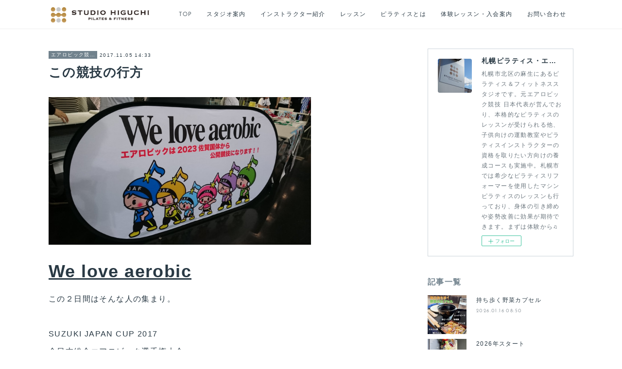

--- FILE ---
content_type: text/html; charset=utf-8
request_url: https://www.studiohiguchi.com/posts/3196791
body_size: 14759
content:
<!doctype html>

            <html lang="ja" data-reactroot=""><head><meta charSet="UTF-8"/><meta http-equiv="X-UA-Compatible" content="IE=edge"/><meta name="viewport" content="width=device-width,user-scalable=no,initial-scale=1.0,minimum-scale=1.0,maximum-scale=1.0"/><title data-react-helmet="true">この競技の行方 | 札幌ピラティス・エアロビック・ヨガ・チアダンス｜スタジオヒグチ</title><link data-react-helmet="true" rel="canonical" href="https://www.studiohiguchi.com/posts/3196791/"/><meta name="description" content="We love aerobicこの２日間はそんな人の集まり。SUZUKI JAPAN CUP 2017全日本総合エアロビック選手権大会北海道地区代表として自分も1996年に初めてこの大会に出場し、それ"/><meta property="fb:app_id" content="522776621188656"/><meta property="og:url" content="https://www.studiohiguchi.com/posts/3196791"/><meta property="og:type" content="article"/><meta property="og:title" content="この競技の行方"/><meta property="og:description" content="We love aerobicこの２日間はそんな人の集まり。SUZUKI JAPAN CUP 2017全日本総合エアロビック選手権大会北海道地区代表として自分も1996年に初めてこの大会に出場し、それ"/><meta property="og:image" content="https://cdn.amebaowndme.com/madrid-prd/madrid-web/images/sites/363636/b0fdef31f490ca8c09c3856563daed3a_db21b9e325e5d53c327a4f40bf55078d.jpg"/><meta property="og:site_name" content="札幌ピラティス・エアロビック・ヨガ・チアダンス｜スタジオヒグチ"/><meta property="og:locale" content="ja_JP"/><meta name="twitter:card" content="summary_large_image"/><meta name="twitter:site" content="@amebaownd"/><meta name="twitter:title" content="この競技の行方 | 札幌ピラティス・エアロビック・ヨガ・チアダンス｜スタジオヒグチ"/><meta name="twitter:description" content="We love aerobicこの２日間はそんな人の集まり。SUZUKI JAPAN CUP 2017全日本総合エアロビック選手権大会北海道地区代表として自分も1996年に初めてこの大会に出場し、それ"/><meta name="twitter:image" content="https://cdn.amebaowndme.com/madrid-prd/madrid-web/images/sites/363636/b0fdef31f490ca8c09c3856563daed3a_db21b9e325e5d53c327a4f40bf55078d.jpg"/><meta name="twitter:app:id:iphone" content="911640835"/><meta name="twitter:app:url:iphone" content="amebaownd://public/sites/363636/posts/3196791"/><meta name="twitter:app:id:googleplay" content="jp.co.cyberagent.madrid"/><meta name="twitter:app:url:googleplay" content="amebaownd://public/sites/363636/posts/3196791"/><meta name="twitter:app:country" content="US"/><link rel="amphtml" href="https://amp.amebaownd.com/posts/3196791"/><link rel="alternate" type="application/rss+xml" title="札幌ピラティス・エアロビック・ヨガ・チアダンス｜スタジオヒグチ" href="https://www.studiohiguchi.com/rss.xml"/><link rel="alternate" type="application/atom+xml" title="札幌ピラティス・エアロビック・ヨガ・チアダンス｜スタジオヒグチ" href="https://www.studiohiguchi.com/atom.xml"/><link rel="sitemap" type="application/xml" title="Sitemap" href="/sitemap.xml"/><link href="https://static.amebaowndme.com/madrid-frontend/css/user.min-a66be375c.css" rel="stylesheet" type="text/css"/><link href="https://static.amebaowndme.com/madrid-frontend/css/cell/index.min-a66be375c.css" rel="stylesheet" type="text/css"/><link rel="icon" href="https://cdn.amebaowndme.com/madrid-prd/madrid-web/images/sites/363636/96073c91fcf6b4607b1264d9f82c7233_a58157ff8501093f2187665ac6905ec4.png?width=32&amp;height=32"/><link rel="apple-touch-icon" href="https://cdn.amebaowndme.com/madrid-prd/madrid-web/images/sites/363636/96073c91fcf6b4607b1264d9f82c7233_a58157ff8501093f2187665ac6905ec4.png?width=180&amp;height=180"/><style id="site-colors" charSet="UTF-8">.u-nav-clr {
  color: #293944;
}
.u-nav-bdr-clr {
  border-color: #293944;
}
.u-nav-bg-clr {
  background-color: #ffffff;
}
.u-nav-bg-bdr-clr {
  border-color: #ffffff;
}
.u-site-clr {
  color: #293944;
}
.u-base-bg-clr {
  background-color: #ffffff;
}
.u-btn-clr {
  color: #ffffff;
}
.u-btn-clr:hover,
.u-btn-clr--active {
  color: rgba(255,255,255, 0.7);
}
.u-btn-clr--disabled,
.u-btn-clr:disabled {
  color: rgba(255,255,255, 0.5);
}
.u-btn-bdr-clr {
  border-color: #93a2ac;
}
.u-btn-bdr-clr:hover,
.u-btn-bdr-clr--active {
  border-color: rgba(147,162,172, 0.7);
}
.u-btn-bdr-clr--disabled,
.u-btn-bdr-clr:disabled {
  border-color: rgba(147,162,172, 0.5);
}
.u-btn-bg-clr {
  background-color: #93a2ac;
}
.u-btn-bg-clr:hover,
.u-btn-bg-clr--active {
  background-color: rgba(147,162,172, 0.7);
}
.u-btn-bg-clr--disabled,
.u-btn-bg-clr:disabled {
  background-color: rgba(147,162,172, 0.5);
}
.u-txt-clr {
  color: #293944;
}
.u-txt-clr--lv1 {
  color: rgba(41,57,68, 0.7);
}
.u-txt-clr--lv2 {
  color: rgba(41,57,68, 0.5);
}
.u-txt-clr--lv3 {
  color: rgba(41,57,68, 0.3);
}
.u-txt-bg-clr {
  background-color: #e9ebec;
}
.u-lnk-clr,
.u-clr-area a {
  color: #3096cd;
}
.u-lnk-clr:visited,
.u-clr-area a:visited {
  color: rgba(48,150,205, 0.7);
}
.u-lnk-clr:hover,
.u-clr-area a:hover {
  color: rgba(48,150,205, 0.5);
}
.u-ttl-blk-clr {
  color: #71828d;
}
.u-ttl-blk-bdr-clr {
  border-color: #71828d;
}
.u-ttl-blk-bdr-clr--lv1 {
  border-color: #e2e6e8;
}
.u-bdr-clr {
  border-color: #ccd5db;
}
.u-acnt-bdr-clr {
  border-color: #71828d;
}
.u-acnt-bg-clr {
  background-color: #71828d;
}
body {
  background-color: #ffffff;
}
blockquote {
  color: rgba(41,57,68, 0.7);
  border-left-color: #ccd5db;
};</style><style id="user-css" charSet="UTF-8">/**
 * @media all
 * 全体に適用したいCSSを記述してください。
 */
/*
.btn__item {
  border-radius: 24px;
}
*/
.page__header{
	border-bottom:#EEEEEE solid 1px;
}

body__text h1, .txt h1{
	font-size:28px;
	margin-top:40px;
}

body__text h2, .txt h2{
	font-size:24px;
  	margin-top:20px;
}

body__text h3, .txt h3{
	font-size:20px;
}


body__text h4, .txt h4{
	font-size:20px;
  	border:solid #CCCCCC 1px;
	padding:20px 0px
}

hr{
  	margin-top:40px;
    margin-bottom:40px;
}

.heading-lv1__text{
	font-size:28px;
}
url("https://cdn.amebaowndme.com/madrid-prd/madrid-web/images/sites/363636/bb9992561be97aeb8165c18c706f29bc_9d2a4bdb92303bdd7c569f77bf71d767.jpg?width=600");
;</style><style media="screen and (max-width: 800px)" id="user-sp-css" charSet="UTF-8">
@media (max-width: 800px) {

	body__text h1, .txt h1{
		font-size:20px;
		margin-top:20px;
	}

	body__text h2, .txt h2{
		font-size:18px;
	  	margin-top:10px;
	}

	body__text h3, .txt h3{
		font-size:16px;
	}


	body__text h4, .txt h4{
		font-size:16px;
	  	border:solid #CCCCCC 1px;
		padding:10px 0px;
	}

	hr{
	  	margin-top:20px;
	    margin-bottom:20px;
	}

	.heading-lv1__text{
		font-size:20px;
	}
}

/*
.btn__item {
  border-radius: 24px;
}
*/;</style><script>
              (function(i,s,o,g,r,a,m){i['GoogleAnalyticsObject']=r;i[r]=i[r]||function(){
              (i[r].q=i[r].q||[]).push(arguments)},i[r].l=1*new Date();a=s.createElement(o),
              m=s.getElementsByTagName(o)[0];a.async=1;a.src=g;m.parentNode.insertBefore(a,m)
              })(window,document,'script','//www.google-analytics.com/analytics.js','ga');
            </script></head><body id="mdrd-a66be375c" class="u-txt-clr u-base-bg-clr theme-cell plan-premium hide-owndbar "><noscript><iframe src="//www.googletagmanager.com/ns.html?id=GTM-PXK9MM" height="0" width="0" style="display:none;visibility:hidden"></iframe></noscript><script>
            (function(w,d,s,l,i){w[l]=w[l]||[];w[l].push({'gtm.start':
            new Date().getTime(),event:'gtm.js'});var f=d.getElementsByTagName(s)[0],
            j=d.createElement(s),dl=l!='dataLayer'?'&l='+l:'';j.async=true;j.src=
            '//www.googletagmanager.com/gtm.js?id='+i+dl;f.parentNode.insertBefore(j,f);
            })(window,document, 'script', 'dataLayer', 'GTM-PXK9MM');
            </script><div id="content"><div class="page " data-reactroot=""><div class="page__outer"><div class="page__inner u-base-bg-clr"><div></div><header class="page__header header u-nav-bg-clr  "><div class="header__inner"><div class="header__site-info"><div class="header__logo"><div><img alt=""/></div></div></div><nav role="navigation" class="header__nav global-nav u-nav-bg-bdr-clr js-nav-overflow-criterion is-invisible"><ul class="global-nav__list "><li class="global-nav__item u-nav-bdr-clr js-nav-item "><a target="" class="u-nav-clr u-font" href="/">TOP</a></li><li class="global-nav__item u-nav-bdr-clr js-nav-item "><a target="" class="u-nav-clr u-font" href="/pages/1487785/studio">スタジオ案内</a></li><li class="global-nav__item u-nav-bdr-clr js-nav-item "><a target="" class="u-nav-clr u-font" href="/pages/1488813/instructor">インストラクター紹介</a></li><li class="global-nav__item u-nav-bdr-clr js-nav-item "><a target="" class="u-nav-clr u-font" href="/pages/1487786/lesson">レッスン</a></li><li class="global-nav__item u-nav-bdr-clr js-nav-item "><a target="" class="u-nav-clr u-font" href="/pages/1489066/pilates">ピラティスとは</a></li><li class="global-nav__item u-nav-bdr-clr js-nav-item "><a target="" class="u-nav-clr u-font" href="/pages/1489067/join">体験レッスン・入会案内</a></li><li class="global-nav__item u-nav-bdr-clr js-nav-item "><a target="" class="u-nav-clr u-font" href="/pages/1493315/contact">お問い合わせ</a></li></ul></nav><div class="header__icon header-icon"><span class="header-icon__item u-nav-bdr-clr"></span><span class="header-icon__item u-nav-bdr-clr"></span></div></div></header><div></div><div class="page__container page-container"><div class="page-container-inner"><div class="page-container-blog-detail"><div class="page-container__main"><div role="main" class="page__main page__main--blog-detail"><div class="section"><div class="blog-article-outer"><article class="blog-article"><div class="blog-article__inner"><div class="blog-article__header"><div class="blog-article__category blog-category u-acnt-bg-clr"><a href="/posts/categories/852741">エアロビック競技</a></div><time class="blog-article__date blog-date u-txt-clr" dateTime="2017-11-05T14:33:12Z">2017.11.05 14:33</time><div class="blog-article__title blog-title"><h1 class="blog-title__text u-txt-clr">この競技の行方</h1></div></div><div class="blog-article__content"><div class="blog-article__body blog-body"><div class="blog-body__item"><div class="img img__item-- img__item--fit"><div><img alt=""/></div></div></div><div class="blog-body__item"><div class="blog-body__text u-txt-clr" data-block-type="text"><h2><b><u>We love aerobic</u></b></h2><div>この２日間はそんな人の集まり。</div><div><br></div><div>SUZUKI JAPAN CUP 2017</div><div>全日本総合エアロビック選手権大会</div><div><br></div><div>北海道地区代表として</div><div>自分も1996年に初めてこの大会に出場し、</div><div>それから</div><div>沢山の世界大会にも出場させてもらい、</div><p>沢山のステキで魅力的な仲間に出会え、</p></div></div><div class="blog-body__item"><div class="img img__item--left img__item--fit"><div><img alt=""/></div></div></div><div class="blog-body__item"><div class="blog-body__text u-txt-clr" data-block-type="text"><p>この競技をきっかけに結婚して生まれた11歳の娘が<br></p><p>今日初めて同じステージに立つという。。。</p></div></div><div class="blog-body__item"><div class="img img__item-- img__item--fit"><div><img alt=""/></div></div></div><div class="blog-body__item"><div class="img img__item-- img__item--fit"><div><img alt=""/></div></div></div><div class="blog-body__item"><div class="blog-body__text u-txt-clr" data-block-type="text"><div>この姿を見て、隣で妻の好子が泣いてました(笑)</div><p>そして今年もこの大会が終わった。</p><div><br></div><div>ユース１女子シングル部門に出場したスタジオヒグチの２人は、</div><div>この大会に２人で一緒に北海道地区代表として</div><div>全国大会に行くという目標は達成した。</div></div></div><div class="blog-body__item"><div class="img img__item--left img__item--fit"><div><img alt=""/></div></div></div><div class="blog-body__item"><div class="img img__item--left img__item--fit"><div><img alt=""/></div></div></div><div class="blog-body__item"><div class="blog-body__text u-txt-clr" data-block-type="text"><p><br></p><p>そして、演技前はあんなに緊張してた２人が大会が終えた今、</p><p>どんなことを思い、感じているのかな。</p></div></div><div class="blog-body__item"><div class="img img__item-- img__item--fit"><div><img alt=""/></div></div></div><div class="blog-body__item"><div class="img img__item--left img__item--fit"><div><img alt=""/></div></div></div><div class="blog-body__item"><div class="blog-body__text u-txt-clr" data-block-type="text"><p class=""><br></p></div></div><div class="blog-body__item"><div class="img img__item-- img__item--fit"><div><img alt=""/></div></div></div><div class="blog-body__item"><div class="blog-body__text u-txt-clr" data-block-type="text"><p class=""><br></p><p class="">競技スポーツをしている以上、結果が大事なのはわかってる。</p><p class="">だけど、<br>「優勝さえすればいいんだ」<br>なんて指導はしない。</p><p class="">エアロビック競技を通じて、色んなことを感じて欲しい。</p><p class="">この子たちがこの先、豊かな人生を歩めるように。<br></p><p class=""><br></p><p class="">この競技を続けることによって、</p><p class="">色んなものを無駄にしてないだろうか。</p><p class=""><br></p><p class="">もちろん、無駄な事などないと思ってますけど。</p><p class=""><br></p><p class="">確認したくなる。</p><p class=""><br></p><p class="">勝った人には、その人の苦労がある。</p><p class="">勝てない人には、その人の苦労がある。</p><p class="">どのみち、苦労がある。</p><p class=""><br></p><p class="">なのに、やってる理由はなんですか？</p><p class="">大丈夫ですか？</p><p class="">ウチの大事な子たちにこの競技を続けさせて。。。</p><p class=""><br></p><p class="">自分自身は、本当にこの競技をやっていて良かったと思ってるし、<br></p><p class="">この競技がなかったら今の自分はない、と確信を持って言える。</p><p class=""><br></p><p class="">選手がいて、</p><p class="">審判がいて、</p><p class="">観覧者がいて、</p><p class="">沢山の協力があって成り立ってるスポーツです。</p><p data-placeholder="" class=""><br></p><p data-placeholder="" class="">素晴らしいスポーツだと思うし、<br>多くの人に知ってもらいたいと思う。</p><p data-placeholder="" class=""><br></p><p data-placeholder="" class="">だけど、何か腑に落ちない部分があるのも確か。。。</p><p class=""><br></p><p class="">もっと魅力的で、もっと憧れるようなスポーツになる事を祈ってます。</p></div></div><div class="blog-body__item"><div class="img img__item-- img__item--fit"><div><img alt=""/></div></div></div></div></div><div class="blog-article__footer"><div class="bloginfo"><div class="bloginfo__category bloginfo-category"><ul class="bloginfo-category__list bloginfo-category-list"><li class="bloginfo-category-list__item"><a class="u-txt-clr u-txt-clr--lv2" href="/posts/categories/852741">エアロビック競技<!-- -->(<!-- -->54<!-- -->)</a></li></ul></div></div><div class="reblog-btn-outer"><div class="reblog-btn-body"><button class="reblog-btn"><span class="reblog-btn__inner"><span class="icon icon--reblog2"></span></span></button></div></div></div></div><div class="complementary-outer complementary-outer--slot2"><div class="complementary complementary--shareButton "><div class="block-type--shareButton"><div class="share share--circle share--circle-5"><button class="share__btn--facebook share__btn share__btn--circle"><span aria-hidden="true" class="icon--facebook icon"></span></button><button class="share__btn--twitter share__btn share__btn--circle"><span aria-hidden="true" class="icon--twitter icon"></span></button><button class="share__btn--hatenabookmark share__btn share__btn--circle"><span aria-hidden="true" class="icon--hatenabookmark icon"></span></button><button class="share__btn--pocket share__btn share__btn--circle"><span aria-hidden="true" class="icon--pocket icon"></span></button><button class="share__btn--googleplus share__btn share__btn--circle"><span aria-hidden="true" class="icon--googleplus icon"></span></button></div></div></div><div class="complementary complementary--siteFollow "><div class="block-type--siteFollow"><div class="site-follow u-bdr-clr"><div class="site-follow__img"><div><img alt=""/></div></div><div class="site-follow__body"><p class="site-follow__title u-txt-clr"><span class="site-follow__title-inner ">札幌ピラティス・エアロビック・ヨガ・チアダンス｜スタジオヒグチ</span></p><p class="site-follow__text u-txt-clr u-txt-clr--lv1">札幌市北区の麻生にあるピラティス＆フィットネススタジオです。元エアロビック競技 日本代表が営んでおり、本格的なピラティスのレッスンが受けられる他、子供向けの運動教室やピラティスインストラクターの資格を取りたい方向けの養成コースも実施中。札幌市では希少なピラティスリフォーマーを使用したマシンピラティスのレッスンも行っており、身体の引き締めや姿勢改善に効果が期待できます。まずは体験から♫</p><div class="site-follow__btn-outer"><button class="site-follow__btn site-follow__btn--yet"><div class="site-follow__btn-text"><span aria-hidden="true" class="site-follow__icon icon icon--plus"></span>フォロー</div></button></div></div></div></div></div><div class="complementary complementary--relatedPosts "><div class="block-type--relatedPosts"></div></div><div class="complementary complementary--postPrevNext "><div class="block-type--postPrevNext"><div class="pager pager--type1"><ul class="pager__list"><li class="pager__item pager__item--prev pager__item--bg"><a class="pager__item-inner " style="background-image:url(https://cdn.amebaowndme.com/madrid-prd/madrid-web/images/sites/363636/43719daa48ff2030cd6263c81f75a41f_a710ad29703836044499d38ca6dc9850.jpg?width=400)" href="/posts/3208877"><time class="pager__date " dateTime="2017-11-08T06:34:02Z">2017.11.08 06:34</time><div><span class="pager__description ">スタジオ見学の三浦様</span></div><span aria-hidden="true" class="pager__icon icon icon--disclosure-l4 "></span></a></li><li class="pager__item pager__item--next pager__item--bg"><a class="pager__item-inner " style="background-image:url(https://cdn.amebaowndme.com/madrid-prd/madrid-web/images/sites/363636/949fd8543e332dab68ef1bab3fb08a23_be19f069cca2f885b394d4c10d3b0447.jpg?width=400)" href="/posts/3195045"><time class="pager__date " dateTime="2017-11-05T07:06:59Z">2017.11.05 07:06</time><div><span class="pager__description ">STUDIO HEART BEATING</span></div><span aria-hidden="true" class="pager__icon icon icon--disclosure-r4 "></span></a></li></ul></div></div></div></div><div class="blog-article__comment"><div class="comment-list js-comment-list"><div><p class="comment-count u-txt-clr u-txt-clr--lv2"><span>0</span>コメント</p><ul><li class="comment-list__item comment-item js-comment-form"><div class="comment-item__body"><form class="comment-item__form u-bdr-clr "><div class="comment-item__form-head"><textarea type="text" id="post-comment" maxLength="1100" placeholder="コメントする..." class="comment-item__input"></textarea></div><div class="comment-item__form-foot"><p class="comment-item__count-outer"><span class="comment-item__count ">1000</span> / 1000</p><button type="submit" disabled="" class="comment-item__submit">投稿</button></div></form></div></li></ul></div></div></div><div class="pswp" tabindex="-1" role="dialog" aria-hidden="true"><div class="pswp__bg"></div><div class="pswp__scroll-wrap"><div class="pswp__container"><div class="pswp__item"></div><div class="pswp__item"></div><div class="pswp__item"></div></div><div class="pswp__ui pswp__ui--hidden"><div class="pswp__top-bar"><div class="pswp__counter"></div><button class="pswp__button pswp__button--close" title="Close (Esc)"></button><button class="pswp__button pswp__button--share" title="Share"></button><button class="pswp__button pswp__button--fs" title="Toggle fullscreen"></button><button class="pswp__button pswp__button--zoom" title="Zoom in/out"></button><div class="pswp__preloader"><div class="pswp__preloader__icn"><div class="pswp__preloader__cut"><div class="pswp__preloader__donut"></div></div></div></div></div><div class="pswp__share-modal pswp__share-modal--hidden pswp__single-tap"><div class="pswp__share-tooltip"></div></div><div class="pswp__button pswp__button--close pswp__close"><span class="pswp__close__item pswp__close"></span><span class="pswp__close__item pswp__close"></span></div><div class="pswp__bottom-bar"><button class="pswp__button pswp__button--arrow--left js-lightbox-arrow" title="Previous (arrow left)"></button><button class="pswp__button pswp__button--arrow--right js-lightbox-arrow" title="Next (arrow right)"></button></div><div class=""><div class="pswp__caption"><div class="pswp__caption"></div><div class="pswp__caption__link"><a class="js-link"></a></div></div></div></div></div></div></article></div></div></div></div><aside class="page-container__side page-container__side--east"><div class="complementary-outer complementary-outer--slot11"><div class="complementary complementary--siteFollow complementary--sidebar"><div class="block-type--siteFollow"><div class="site-follow u-bdr-clr"><div class="site-follow__img"><div><img alt=""/></div></div><div class="site-follow__body"><p class="site-follow__title u-txt-clr"><span class="site-follow__title-inner ">札幌ピラティス・エアロビック・ヨガ・チアダンス｜スタジオヒグチ</span></p><p class="site-follow__text u-txt-clr u-txt-clr--lv1">札幌市北区の麻生にあるピラティス＆フィットネススタジオです。元エアロビック競技 日本代表が営んでおり、本格的なピラティスのレッスンが受けられる他、子供向けの運動教室やピラティスインストラクターの資格を取りたい方向けの養成コースも実施中。札幌市では希少なピラティスリフォーマーを使用したマシンピラティスのレッスンも行っており、身体の引き締めや姿勢改善に効果が期待できます。まずは体験から♫</p><div class="site-follow__btn-outer"><button class="site-follow__btn site-follow__btn--yet"><div class="site-follow__btn-text"><span aria-hidden="true" class="site-follow__icon icon icon--plus"></span>フォロー</div></button></div></div></div></div></div><div class="complementary complementary--post complementary--sidebar"><div class="block-type--post"><div class=""><div><h4 class="complementary__heading u-ttl-blk-clr u-font">記事一覧</h4></div><div class="blog-list blog-list--summary blog-list--sidebarm blog-list--recent"></div></div></div></div><div class="complementary complementary--postsCategory complementary--sidebar"><div class="block-type--postsCategory"></div></div><div class="complementary complementary--postsArchive complementary--sidebar"><div class="block-type--postsArchive"></div></div><div class="complementary complementary--keywordSearch complementary--sidebar"><div class="block-type--keywordSearch"><div class="block-type--keyword-search"><div class="keyword-search u-bdr-clr"><form action="" name="keywordSearchForm0" novalidate=""><label for="keyword-search-0" aria-hidden="true" class="keyword-search__icon icon icon--search3"></label><input type="search" id="keyword-search-0" placeholder="キーワードを入力" name="keyword" maxLength="100" class="keyword-search__input"/></form></div></div></div></div><div class="pswp" tabindex="-1" role="dialog" aria-hidden="true"><div class="pswp__bg"></div><div class="pswp__scroll-wrap"><div class="pswp__container"><div class="pswp__item"></div><div class="pswp__item"></div><div class="pswp__item"></div></div><div class="pswp__ui pswp__ui--hidden"><div class="pswp__top-bar"><div class="pswp__counter"></div><button class="pswp__button pswp__button--close" title="Close (Esc)"></button><button class="pswp__button pswp__button--share" title="Share"></button><button class="pswp__button pswp__button--fs" title="Toggle fullscreen"></button><button class="pswp__button pswp__button--zoom" title="Zoom in/out"></button><div class="pswp__preloader"><div class="pswp__preloader__icn"><div class="pswp__preloader__cut"><div class="pswp__preloader__donut"></div></div></div></div></div><div class="pswp__share-modal pswp__share-modal--hidden pswp__single-tap"><div class="pswp__share-tooltip"></div></div><div class="pswp__button pswp__button--close pswp__close"><span class="pswp__close__item pswp__close"></span><span class="pswp__close__item pswp__close"></span></div><div class="pswp__bottom-bar"><button class="pswp__button pswp__button--arrow--left js-lightbox-arrow" title="Previous (arrow left)"></button><button class="pswp__button pswp__button--arrow--right js-lightbox-arrow" title="Next (arrow right)"></button></div><div class=""><div class="pswp__caption"><div class="pswp__caption"></div><div class="pswp__caption__link"><a class="js-link"></a></div></div></div></div></div></div></div></aside></div></div></div><footer role="contentinfo" class="page__footer footer" style="opacity:1 !important;visibility:visible !important;text-indent:0 !important;overflow:visible !important;position:static !important"><div style="opacity:1 !important;visibility:visible !important;text-indent:0 !important;overflow:visible !important;display:block !important;width:auto !important;height:auto !important;transform:none !important"><div class="shop-footer"><a class="shop-footer__link u-txt-clr u-txt-clr--lv2" href="/shops/privacyPolicy"><span style="color:rgba(41,57,68, 0.5) !important">プライバシーポリシー</span></a><a class="shop-footer__link u-txt-clr u-txt-clr--lv2" href="/shops/transactionLaw"><span style="color:rgba(41,57,68, 0.5) !important">特定商取引法に基づく表記</span></a></div></div><div class="footer__inner u-bdr-clr " style="opacity:1 !important;visibility:visible !important;text-indent:0 !important;overflow:visible !important;display:block !important;transform:none !important"><div class="footer__item u-bdr-clr" style="opacity:1 !important;visibility:visible !important;text-indent:0 !important;overflow:visible !important;display:block !important;transform:none !important"><p class="footer__copyright u-font"><small class="u-txt-clr u-txt-clr--lv2 u-font" style="color:rgba(41,57,68, 0.5) !important">Copyright © STUDIO HIGUCHI</small></p></div></div></footer></div></div><div class="toast"></div></div></div><script charSet="UTF-8">window.mdrdEnv="prd";</script><script charSet="UTF-8">window.INITIAL_STATE={"authenticate":{"authCheckCompleted":false,"isAuthorized":false},"blogPostReblogs":{},"category":{},"currentSite":{"fetching":false,"status":null,"site":{}},"shopCategory":{},"categories":{},"notifications":{},"page":{},"paginationTitle":{},"postArchives":{},"postComments":{"3196791":{"data":[],"pagination":{"total":0,"offset":0,"limit":3,"cursors":{"after":"","before":""}},"fetching":false},"submitting":false,"postStatus":null},"postDetail":{"postDetail-blogPostId:3196791":{"fetching":false,"loaded":true,"meta":{"code":200},"data":{"id":"3196791","userId":"504200","siteId":"363636","status":"publish","title":"この競技の行方","contents":[{"type":"image","fit":true,"scale":0.75,"align":"","url":"https:\u002F\u002Fcdn.amebaowndme.com\u002Fmadrid-prd\u002Fmadrid-web\u002Fimages\u002Fsites\u002F363636\u002Fb0fdef31f490ca8c09c3856563daed3a_db21b9e325e5d53c327a4f40bf55078d.jpg","link":"","width":3840,"height":2160,"target":"_blank","lightboxIndex":0},{"type":"text","format":"html","value":"\u003Ch2\u003E\u003Cb\u003E\u003Cu\u003EWe love aerobic\u003C\u002Fu\u003E\u003C\u002Fb\u003E\u003C\u002Fh2\u003E\u003Cdiv\u003Eこの２日間はそんな人の集まり。\u003C\u002Fdiv\u003E\u003Cdiv\u003E\u003Cbr\u003E\u003C\u002Fdiv\u003E\u003Cdiv\u003ESUZUKI JAPAN CUP 2017\u003C\u002Fdiv\u003E\u003Cdiv\u003E全日本総合エアロビック選手権大会\u003C\u002Fdiv\u003E\u003Cdiv\u003E\u003Cbr\u003E\u003C\u002Fdiv\u003E\u003Cdiv\u003E北海道地区代表として\u003C\u002Fdiv\u003E\u003Cdiv\u003E自分も1996年に初めてこの大会に出場し、\u003C\u002Fdiv\u003E\u003Cdiv\u003Eそれから\u003C\u002Fdiv\u003E\u003Cdiv\u003E沢山の世界大会にも出場させてもらい、\u003C\u002Fdiv\u003E\u003Cp\u003E沢山のステキで魅力的な仲間に出会え、\u003C\u002Fp\u003E"},{"type":"image","fit":true,"scale":0.75,"align":"left","url":"https:\u002F\u002Fcdn.amebaowndme.com\u002Fmadrid-prd\u002Fmadrid-web\u002Fimages\u002Fsites\u002F363636\u002F3df0c5f996ef97de16f48eaa9d10105c_99c2ad2deb88b051f15629eae44b0c86.jpg","link":"","width":3840,"height":2160,"target":"_blank","lightboxIndex":1},{"type":"text","format":"html","value":"\u003Cp\u003Eこの競技をきっかけに結婚して生まれた11歳の娘が\u003Cbr\u003E\u003C\u002Fp\u003E\u003Cp\u003E今日初めて同じステージに立つという。。。\u003C\u002Fp\u003E"},{"type":"image","fit":true,"scale":0.75,"align":"","url":"https:\u002F\u002Fcdn.amebaowndme.com\u002Fmadrid-prd\u002Fmadrid-web\u002Fimages\u002Fsites\u002F363636\u002F482530688671ab1388b21f362d3cb060_2ebb1a415f8493a6fbb8371db9578996.jpg","link":"","width":1920,"height":1080,"target":"_blank","lightboxIndex":2},{"type":"image","fit":true,"scale":0.75,"align":"","url":"https:\u002F\u002Fcdn.amebaowndme.com\u002Fmadrid-prd\u002Fmadrid-web\u002Fimages\u002Fsites\u002F363636\u002F50f1d7d1f88ddaf5f81ce43d71c1fe5e_cf958aa1b8852ebc1ba34b78991717d1.jpg","link":"","width":3840,"height":2160,"target":"_blank","lightboxIndex":3},{"type":"text","format":"html","value":"\u003Cdiv\u003Eこの姿を見て、隣で妻の好子が泣いてました(笑)\u003C\u002Fdiv\u003E\u003Cp\u003Eそして今年もこの大会が終わった。\u003C\u002Fp\u003E\u003Cdiv\u003E\u003Cbr\u003E\u003C\u002Fdiv\u003E\u003Cdiv\u003Eユース１女子シングル部門に出場したスタジオヒグチの２人は、\u003C\u002Fdiv\u003E\u003Cdiv\u003Eこの大会に２人で一緒に北海道地区代表として\u003C\u002Fdiv\u003E\u003Cdiv\u003E全国大会に行くという目標は達成した。\u003C\u002Fdiv\u003E"},{"type":"image","fit":true,"scale":0.5,"align":"left","url":"https:\u002F\u002Fcdn.amebaowndme.com\u002Fmadrid-prd\u002Fmadrid-web\u002Fimages\u002Fsites\u002F363636\u002Fcb1491f061ba153389c033ade5fda584_f062f7c3f6976970d88749fd249b6039.jpg","link":"","width":2160,"height":3840,"target":"_blank","lightboxIndex":4},{"type":"image","fit":true,"scale":0.75,"align":"left","url":"https:\u002F\u002Fcdn.amebaowndme.com\u002Fmadrid-prd\u002Fmadrid-web\u002Fimages\u002Fsites\u002F363636\u002Fb27672fdf5f4d1b36ae85ab4ab7cfb03_4ba2ec3f92e40e3d4e3ff16f17a43750.jpg","link":"","width":3840,"height":2160,"target":"_blank","lightboxIndex":5},{"type":"text","format":"html","value":"\u003Cp\u003E\u003Cbr\u003E\u003C\u002Fp\u003E\u003Cp\u003Eそして、演技前はあんなに緊張してた２人が大会が終えた今、\u003C\u002Fp\u003E\u003Cp\u003Eどんなことを思い、感じているのかな。\u003C\u002Fp\u003E"},{"type":"image","fit":true,"scale":0.5,"align":"","url":"https:\u002F\u002Fcdn.amebaowndme.com\u002Fmadrid-prd\u002Fmadrid-web\u002Fimages\u002Fsites\u002F363636\u002F2967c8765a976a18373f280eec2a947a_892037c8f11648c39aae5be8d034de15.jpg","link":"","width":2160,"height":3840,"target":"_blank","lightboxIndex":6},{"type":"image","fit":true,"scale":0.5,"align":"left","url":"https:\u002F\u002Fcdn.amebaowndme.com\u002Fmadrid-prd\u002Fmadrid-web\u002Fimages\u002Fsites\u002F363636\u002F4560aed2d50c7f32042e6784ee573714_5ab9e8e6cb7583b4b10a5bd257e1498f.jpg","link":"","width":2160,"height":3840,"target":"_blank","lightboxIndex":7},{"type":"text","format":"html","value":"\u003Cp class=\"\"\u003E\u003Cbr\u003E\u003C\u002Fp\u003E"},{"type":"image","fit":true,"scale":0.75,"align":"","url":"https:\u002F\u002Fcdn.amebaowndme.com\u002Fmadrid-prd\u002Fmadrid-web\u002Fimages\u002Fsites\u002F363636\u002F1ca1dfedc39e4e0a81bcf5c10e3d86ff_40261e44eb883d62127f4976ddb55779.jpg","link":"","width":3840,"height":2160,"target":"_blank","lightboxIndex":8},{"type":"text","format":"html","value":"\u003Cp class=\"\"\u003E\u003Cbr\u003E\u003C\u002Fp\u003E\u003Cp class=\"\"\u003E競技スポーツをしている以上、結果が大事なのはわかってる。\u003C\u002Fp\u003E\u003Cp class=\"\"\u003Eだけど、\u003Cbr\u003E「優勝さえすればいいんだ」\u003Cbr\u003Eなんて指導はしない。\u003C\u002Fp\u003E\u003Cp class=\"\"\u003Eエアロビック競技を通じて、色んなことを感じて欲しい。\u003C\u002Fp\u003E\u003Cp class=\"\"\u003Eこの子たちがこの先、豊かな人生を歩めるように。\u003Cbr\u003E\u003C\u002Fp\u003E\u003Cp class=\"\"\u003E\u003Cbr\u003E\u003C\u002Fp\u003E\u003Cp class=\"\"\u003Eこの競技を続けることによって、\u003C\u002Fp\u003E\u003Cp class=\"\"\u003E色んなものを無駄にしてないだろうか。\u003C\u002Fp\u003E\u003Cp class=\"\"\u003E\u003Cbr\u003E\u003C\u002Fp\u003E\u003Cp class=\"\"\u003Eもちろん、無駄な事などないと思ってますけど。\u003C\u002Fp\u003E\u003Cp class=\"\"\u003E\u003Cbr\u003E\u003C\u002Fp\u003E\u003Cp class=\"\"\u003E確認したくなる。\u003C\u002Fp\u003E\u003Cp class=\"\"\u003E\u003Cbr\u003E\u003C\u002Fp\u003E\u003Cp class=\"\"\u003E勝った人には、その人の苦労がある。\u003C\u002Fp\u003E\u003Cp class=\"\"\u003E勝てない人には、その人の苦労がある。\u003C\u002Fp\u003E\u003Cp class=\"\"\u003Eどのみち、苦労がある。\u003C\u002Fp\u003E\u003Cp class=\"\"\u003E\u003Cbr\u003E\u003C\u002Fp\u003E\u003Cp class=\"\"\u003Eなのに、やってる理由はなんですか？\u003C\u002Fp\u003E\u003Cp class=\"\"\u003E大丈夫ですか？\u003C\u002Fp\u003E\u003Cp class=\"\"\u003Eウチの大事な子たちにこの競技を続けさせて。。。\u003C\u002Fp\u003E\u003Cp class=\"\"\u003E\u003Cbr\u003E\u003C\u002Fp\u003E\u003Cp class=\"\"\u003E自分自身は、本当にこの競技をやっていて良かったと思ってるし、\u003Cbr\u003E\u003C\u002Fp\u003E\u003Cp class=\"\"\u003Eこの競技がなかったら今の自分はない、と確信を持って言える。\u003C\u002Fp\u003E\u003Cp class=\"\"\u003E\u003Cbr\u003E\u003C\u002Fp\u003E\u003Cp class=\"\"\u003E選手がいて、\u003C\u002Fp\u003E\u003Cp class=\"\"\u003E審判がいて、\u003C\u002Fp\u003E\u003Cp class=\"\"\u003E観覧者がいて、\u003C\u002Fp\u003E\u003Cp class=\"\"\u003E沢山の協力があって成り立ってるスポーツです。\u003C\u002Fp\u003E\u003Cp class=\"\" data-placeholder=\"\"\u003E\u003Cbr\u003E\u003C\u002Fp\u003E\u003Cp class=\"\" data-placeholder=\"\"\u003E素晴らしいスポーツだと思うし、\u003Cbr\u003E多くの人に知ってもらいたいと思う。\u003C\u002Fp\u003E\u003Cp class=\"\" data-placeholder=\"\"\u003E\u003Cbr\u003E\u003C\u002Fp\u003E\u003Cp class=\"\" data-placeholder=\"\"\u003Eだけど、何か腑に落ちない部分があるのも確か。。。\u003C\u002Fp\u003E\u003Cp class=\"\"\u003E\u003Cbr\u003E\u003C\u002Fp\u003E\u003Cp class=\"\"\u003Eもっと魅力的で、もっと憧れるようなスポーツになる事を祈ってます。\u003C\u002Fp\u003E"},{"type":"image","fit":true,"scale":0.75,"align":"","url":"https:\u002F\u002Fcdn.amebaowndme.com\u002Fmadrid-prd\u002Fmadrid-web\u002Fimages\u002Fsites\u002F363636\u002F353939f515e475d1d5270316e7c22266_10bc6b8e271a6973b2da6d898e951e2e.jpg","link":"","width":1477,"height":1108,"target":"_blank","lightboxIndex":9}],"urlPath":"","publishedUrl":"https:\u002F\u002Fwww.studiohiguchi.com\u002Fposts\u002F3196791","ogpDescription":"","ogpImageUrl":"","contentFiltered":"","viewCount":0,"commentCount":0,"reblogCount":0,"prevBlogPost":{"id":"3208877","title":"スタジオ見学の三浦様","summary":"スタジオヒグチに見学のご予約を頂きました三浦様。ご住所、大阪。三浦栄紀さま。えいきさん。北海道での研修後、帰りの飛行機前にスタジオヒグチに寄ってくださいました。","imageUrl":"https:\u002F\u002Fcdn.amebaowndme.com\u002Fmadrid-prd\u002Fmadrid-web\u002Fimages\u002Fsites\u002F363636\u002F43719daa48ff2030cd6263c81f75a41f_a710ad29703836044499d38ca6dc9850.jpg","publishedAt":"2017-11-08T06:34:02Z"},"nextBlogPost":{"id":"3195045","title":"STUDIO HEART BEATING","summary":"やっと行くことができた、『STUDIO HEART BEATING』最も信頼する仲間である石塚直樹くんの念願のスタジオ✨","imageUrl":"https:\u002F\u002Fcdn.amebaowndme.com\u002Fmadrid-prd\u002Fmadrid-web\u002Fimages\u002Fsites\u002F363636\u002F949fd8543e332dab68ef1bab3fb08a23_be19f069cca2f885b394d4c10d3b0447.jpg","publishedAt":"2017-11-05T07:06:59Z"},"rebloggedPost":false,"blogCategories":[{"id":"852741","siteId":"363636","label":"エアロビック競技","publishedCount":54,"createdAt":"2017-10-09T14:48:14Z","updatedAt":"2025-11-10T14:07:26Z"}],"user":{"id":"504200","nickname":"樋口 敬勇　Takao HIGUCHI","description":"1974.9.24生まれ O型\n札幌出身\n\n札幌北陵高等学校卒業後、札幌社会体育専門学校\n(現 北海道体育大学校)に進学。\n在学中はフィットネスについて学び、某フィットネス\nクラブでアルバイトを始める。\n\nその影響で競技エアロビックに興味を持ち、インスト\nラクター養成コースにも通い、専門学校在学中から\nフリーインストラクターとして活動。\n同時に競技エアロビック選手としても活動を始める。\n\n3年後の1996年、初めて北海道地区代表として\n出場した全日本選手権では6位入賞。\n以降、16年連続北海道地区代表を不","official":false,"photoUrl":"https:\u002F\u002Fprofile-api.ameba.jp\u002Fv2\u002Fas\u002F1b8a6621a2d47f1cdfc608efa99a60b679d0f197\u002FprofileImage?cat=300","followingCount":2,"createdAt":"2017-10-05T16:54:22Z","updatedAt":"2026-01-16T08:50:56Z"},"updateUser":{"id":"504200","nickname":"樋口 敬勇　Takao HIGUCHI","description":"1974.9.24生まれ O型\n札幌出身\n\n札幌北陵高等学校卒業後、札幌社会体育専門学校\n(現 北海道体育大学校)に進学。\n在学中はフィットネスについて学び、某フィットネス\nクラブでアルバイトを始める。\n\nその影響で競技エアロビックに興味を持ち、インスト\nラクター養成コースにも通い、専門学校在学中から\nフリーインストラクターとして活動。\n同時に競技エアロビック選手としても活動を始める。\n\n3年後の1996年、初めて北海道地区代表として\n出場した全日本選手権では6位入賞。\n以降、16年連続北海道地区代表を不","official":false,"photoUrl":"https:\u002F\u002Fprofile-api.ameba.jp\u002Fv2\u002Fas\u002F1b8a6621a2d47f1cdfc608efa99a60b679d0f197\u002FprofileImage?cat=300","followingCount":2,"createdAt":"2017-10-05T16:54:22Z","updatedAt":"2026-01-16T08:50:56Z"},"comments":{"pagination":{"total":0,"offset":0,"limit":3,"cursors":{"after":"","before":""}},"data":[]},"publishedAt":"2017-11-05T14:33:12Z","createdAt":"2017-11-05T15:19:47Z","updatedAt":"2017-11-05T16:11:55Z","version":4}}},"postList":{},"shopList":{},"shopItemDetail":{},"pureAd":{},"keywordSearch":{},"proxyFrame":{"loaded":false},"relatedPostList":{},"route":{"route":{"path":"\u002Fposts\u002F:blog_post_id","component":function Connect(props, context) {
        _classCallCheck(this, Connect);

        var _this = _possibleConstructorReturn(this, _Component.call(this, props, context));

        _this.version = version;
        _this.store = props.store || context.store;

        (0, _invariant2["default"])(_this.store, 'Could not find "store" in either the context or ' + ('props of "' + connectDisplayName + '". ') + 'Either wrap the root component in a <Provider>, ' + ('or explicitly pass "store" as a prop to "' + connectDisplayName + '".'));

        var storeState = _this.store.getState();
        _this.state = { storeState: storeState };
        _this.clearCache();
        return _this;
      },"route":{"id":"0","type":"blog_post_detail","idForType":"0","title":"","urlPath":"\u002Fposts\u002F:blog_post_id","isHomePage":false}},"params":{"blog_post_id":"3196791"},"location":{"pathname":"\u002Fposts\u002F3196791","search":"","hash":"","action":"POP","key":"bwv4s9","query":{}}},"siteConfig":{"tagline":"札幌市北区の麻生にあるピラティス＆フィットネススタジオです。元エアロビック競技 日本代表が営んでおり、本格的なピラティスのレッスンが受けられる他、子供向けの運動教室やピラティスインストラクターの資格を取りたい方向けの養成コースも実施中。札幌市では希少なピラティスリフォーマーを使用したマシンピラティスのレッスンも行っており、身体の引き締めや姿勢改善に効果が期待できます。まずは体験から♫","title":"札幌ピラティス・エアロビック・ヨガ・チアダンス｜スタジオヒグチ","copyright":"Copyright © STUDIO HIGUCHI","iconUrl":"https:\u002F\u002Fcdn.amebaowndme.com\u002Fmadrid-prd\u002Fmadrid-web\u002Fimages\u002Fsites\u002F363636\u002F1a5d0c68e00211e8de9501e8c74e483e_bb846fb7d147f03a22cf01d2949ae8f4.jpg","logoUrl":"https:\u002F\u002Fcdn.amebaowndme.com\u002Fmadrid-prd\u002Fmadrid-web\u002Fimages\u002Fsites\u002F363636\u002F14e0b9de7d7569fe81137baa096b3d30_56460caf3f804aaf6ff71ea71667e5c7.png","coverImageUrl":"https:\u002F\u002Fcdn.amebaowndme.com\u002Fmadrid-prd\u002Fmadrid-web\u002Fimages\u002Fsites\u002F363636\u002F1b3bf3ed5c57a9c284cdafb231c0a148_d97901da2bbb18fcd685b03edc2e8968.jpg","homePageId":"1442436","siteId":"363636","siteCategoryIds":[147,312,323],"themeId":"17","theme":"cell","shopId":"studiohiguch","openedShop":true,"shop":{"law":{"userType":"2","corporateName":"株式会社 FIT WAVE","firstName":"敬勇","lastName":"樋口","zipCode":"001-0038","prefecture":"北海道","address":"札幌市北区北３８条西５丁目１−１０","telNo":"011-707-3007","aboutContact":"メールアドレス：fitwave-s.h@r8.dion.ne.jp\n営業時間 ：10:00〜17:00","aboutPrice":"販売価格は、表示された金額（表示価格\u002F消費税込）と致します。","aboutPay":"支払方法：クレジットカードによる決済がご利用頂けます。\n支払時期：商品注文確定時でお支払いが確定致します。","aboutService":"配送のご依頼を受けてから5日以内に発送いたします。","aboutReturn":"商品に欠陥がある場合を除き、基本的には返品には応じません。"},"privacyPolicy":{"operator":"株式会社 FIT WAVE","contact":"特定商取引に基づく表記をご覧ください。","collectAndUse":"1. 取得する個人情報\n住所、氏名、電話番号、電子メールアドレス\n2. 利用目的\nサービスの提供（商品の発送や管理、資料の提供等）や当社からの連絡（お客様からのお問い合わせに対する回答やアンケート、新しいサービスや商品のご案内・広告等）","restrictionToThirdParties":"当社は、次に掲げる場合を除くほか、あらかじめご本人の同意を得ないで、お客様の個人情報を第三者に提供しません。\n\n1. 法令に基づく場合\n2. 人の生命、身体または財産の保護のために必要がある場合であって、ご本人の同意を得ることが困難であるとき\n3. 公衆衛生の向上または児童の健全な育成の推進のために特に必要がある場合であって、ご本人の同意を得ることが困難であるとき\n4. 国の機関もしくは地方公共団体またはその委託を受けた者が法令の定める事務を遂行することに対して協力する必要がある場合であって、ご本人の同意を得ることにより当該事務の遂行に支障を及ぼすおそれがあるとき\n5. あらかじめ次の事項を告知あるいは公表をしている場合\n(1) 利用目的に第三者への提供を含むこと\n(2) 第三者に提供されるデータの項目\n(3) 第三者への提供の手段または方法\n(4) ご本人の求めに応じて個人情報の第三者への提供を停止すること\nただし次に掲げる場合は上記に定める第三者には該当しません。\n(4.1) 当社が利用目的の達成に必要な範囲内において個人情報の取り扱いの全部または一部を委託する場合\n(4.2) 合併その他の事由による事業の承継に伴って個人情報が提供される場合\n","supervision":"当社はサービスを提供する上で、業務の一部（商品の発送や代金決裁等）を外部に委託することがあります。\nこの場合、個人情報を法令に従い適切に取り扱う委託先を選定し、お客様の個人情報が流出・漏洩したりすることがないよう委託先の管理体制を含め契約で取り決め適切に管理させます。","disclosure":"当社は、ご本人（または代理人）から、ご自身の個人情報についての開示、内容の訂正、追加または削除を求められたときは、ご本人に対し、当社所定の手続きにて対応します。","cookie":"クッキーについては、お客様によるサービスの利用を便利にするため（再ログイン時の手間を省略する等）に利用しますが、ブラウザの設定で拒否することが可能です。\nまた、クッキーを拒否するとサービスが受けられない場合は、その旨も公表します。"}},"user":{"id":"504200","nickname":"樋口 敬勇　Takao HIGUCHI","photoUrl":"","createdAt":"2017-10-05T16:54:22Z","updatedAt":"2026-01-16T08:50:56Z"},"commentApproval":"accept","plan":{"id":"6","name":"premium-annual","ownd_header":true,"powered_by":true,"pure_ads":true},"verifiedType":"general","navigations":[{"title":"TOP","urlPath":".\u002F","target":"_self","pageId":"1442436"},{"title":"スタジオ案内","urlPath":".\u002Fpages\u002F1487785\u002Fstudio","target":"_self","pageId":"1487785"},{"title":"インストラクター紹介","urlPath":".\u002Fpages\u002F1488813\u002Finstructor","target":"_self","pageId":"1488813"},{"title":"レッスン","urlPath":".\u002Fpages\u002F1487786\u002Flesson","target":"_self","pageId":"1487786"},{"title":"ピラティスとは","urlPath":".\u002Fpages\u002F1489066\u002Fpilates","target":"_self","pageId":"1489066"},{"title":"体験レッスン・入会案内","urlPath":".\u002Fpages\u002F1489067\u002Fjoin","target":"_self","pageId":"1489067"},{"title":"お問い合わせ","urlPath":".\u002Fpages\u002F1493315\u002Fcontact","target":"_self","pageId":"1493315"}],"routings":[{"id":"0","type":"blog","idForType":"0","title":"","urlPath":"\u002Fposts\u002Fpage\u002F:page_num","isHomePage":false},{"id":"0","type":"blog_post_archive","idForType":"0","title":"","urlPath":"\u002Fposts\u002Farchives\u002F:yyyy\u002F:mm","isHomePage":false},{"id":"0","type":"blog_post_archive","idForType":"0","title":"","urlPath":"\u002Fposts\u002Farchives\u002F:yyyy\u002F:mm\u002Fpage\u002F:page_num","isHomePage":false},{"id":"0","type":"blog_post_category","idForType":"0","title":"","urlPath":"\u002Fposts\u002Fcategories\u002F:category_id","isHomePage":false},{"id":"0","type":"blog_post_category","idForType":"0","title":"","urlPath":"\u002Fposts\u002Fcategories\u002F:category_id\u002Fpage\u002F:page_num","isHomePage":false},{"id":"0","type":"author","idForType":"0","title":"","urlPath":"\u002Fauthors\u002F:user_id","isHomePage":false},{"id":"0","type":"author","idForType":"0","title":"","urlPath":"\u002Fauthors\u002F:user_id\u002Fpage\u002F:page_num","isHomePage":false},{"id":"0","type":"blog_post_category","idForType":"0","title":"","urlPath":"\u002Fposts\u002Fcategory\u002F:category_id","isHomePage":false},{"id":"0","type":"blog_post_category","idForType":"0","title":"","urlPath":"\u002Fposts\u002Fcategory\u002F:category_id\u002Fpage\u002F:page_num","isHomePage":false},{"id":"0","type":"blog_post_detail","idForType":"0","title":"","urlPath":"\u002Fposts\u002F:blog_post_id","isHomePage":false},{"id":"0","type":"shopItem","idForType":"0","title":"","urlPath":"\u002FshopItems\u002F:shopItemId","isHomePage":false},{"id":"0","type":"shopItemList","idForType":"0","title":"","urlPath":"\u002FshopItems\u002Fpage\u002F:pageNum","isHomePage":false},{"id":"0","type":"shopItemCategory","idForType":"0","title":"","urlPath":"\u002FshopItems\u002Fcategories\u002F:shopItemCategoryId","isHomePage":false},{"id":"0","type":"shopItemCategory","idForType":"0","title":"","urlPath":"\u002FshopItems\u002Fcategories\u002F:shopItemCategoryId\u002Fpage\u002F:pageNum","isHomePage":false},{"id":"0","type":"shopPrivacyPolicy","idForType":"0","title":"","urlPath":"\u002Fshops\u002FprivacyPolicy","isHomePage":false},{"id":"0","type":"shopLaw","idForType":"0","title":"","urlPath":"\u002Fshops\u002FtransactionLaw","isHomePage":false},{"id":"0","type":"keywordSearch","idForType":"0","title":"","urlPath":"\u002Fsearch\u002Fq\u002F:query","isHomePage":false},{"id":"0","type":"keywordSearch","idForType":"0","title":"","urlPath":"\u002Fsearch\u002Fq\u002F:query\u002Fpage\u002F:page_num","isHomePage":false},{"id":"3699738","type":"static","idForType":"0","title":"ページ","urlPath":"\u002Fpages\u002F3699738\u002F","isHomePage":false},{"id":"3699738","type":"static","idForType":"0","title":"ページ","urlPath":"\u002Fpages\u002F3699738\u002F:url_path","isHomePage":false},{"id":"3620340","type":"static","idForType":"0","title":"レッスン","urlPath":"\u002Fpages\u002F3620340\u002F","isHomePage":false},{"id":"3620340","type":"static","idForType":"0","title":"レッスン","urlPath":"\u002Fpages\u002F3620340\u002F:url_path","isHomePage":false},{"id":"1589821","type":"shopItemList","idForType":"0","title":"スタジオヒグチwebショップ","urlPath":"\u002Fpages\u002F1589821\u002F","isHomePage":false},{"id":"1589821","type":"shopItemList","idForType":"0","title":"スタジオヒグチwebショップ","urlPath":"\u002Fpages\u002F1589821\u002F:url_path","isHomePage":false},{"id":"1493315","type":"static","idForType":"0","title":"お問い合わせ","urlPath":"\u002Fpages\u002F1493315\u002F","isHomePage":false},{"id":"1493315","type":"static","idForType":"0","title":"お問い合わせ","urlPath":"\u002Fpages\u002F1493315\u002F:url_path","isHomePage":false},{"id":"1489067","type":"static","idForType":"0","title":"体験レッスン・入会案内","urlPath":"\u002Fpages\u002F1489067\u002F","isHomePage":false},{"id":"1489067","type":"static","idForType":"0","title":"体験レッスン・入会案内","urlPath":"\u002Fpages\u002F1489067\u002F:url_path","isHomePage":false},{"id":"1489066","type":"static","idForType":"0","title":"ピラティスとは","urlPath":"\u002Fpages\u002F1489066\u002F","isHomePage":false},{"id":"1489066","type":"static","idForType":"0","title":"ピラティスとは","urlPath":"\u002Fpages\u002F1489066\u002F:url_path","isHomePage":false},{"id":"1488813","type":"static","idForType":"0","title":"インストラクター紹介","urlPath":"\u002Fpages\u002F1488813\u002F","isHomePage":false},{"id":"1488813","type":"static","idForType":"0","title":"インストラクター紹介","urlPath":"\u002Fpages\u002F1488813\u002F:url_path","isHomePage":false},{"id":"1487786","type":"static","idForType":"0","title":"レッスン","urlPath":"\u002Fpages\u002F1487786\u002F","isHomePage":false},{"id":"1487786","type":"static","idForType":"0","title":"レッスン","urlPath":"\u002Fpages\u002F1487786\u002F:url_path","isHomePage":false},{"id":"1487785","type":"static","idForType":"0","title":"スタジオ案内","urlPath":"\u002Fpages\u002F1487785\u002F","isHomePage":false},{"id":"1487785","type":"static","idForType":"0","title":"スタジオ案内","urlPath":"\u002Fpages\u002F1487785\u002F:url_path","isHomePage":false},{"id":"1485896","type":"static","idForType":"0","title":"イベント、セミナー、勉強会情報","urlPath":"\u002Fpages\u002F1485896\u002F","isHomePage":false},{"id":"1485896","type":"static","idForType":"0","title":"イベント、セミナー、勉強会情報","urlPath":"\u002Fpages\u002F1485896\u002F:url_path","isHomePage":false},{"id":"1442436","type":"static","idForType":"0","title":"TOP","urlPath":"\u002Fpages\u002F1442436\u002F","isHomePage":true},{"id":"1442436","type":"static","idForType":"0","title":"TOP","urlPath":"\u002Fpages\u002F1442436\u002F:url_path","isHomePage":true},{"id":"1325282","type":"blog","idForType":"0","title":"スタジオ紹介","urlPath":"\u002Fpages\u002F1325282\u002F","isHomePage":false},{"id":"1325282","type":"blog","idForType":"0","title":"スタジオ紹介","urlPath":"\u002Fpages\u002F1325282\u002F:url_path","isHomePage":false},{"id":"1442436","type":"static","idForType":"0","title":"TOP","urlPath":"\u002F","isHomePage":true}],"siteColors":{"navigationBackground":"#ffffff","navigationText":"#293944","siteTitleText":"#293944","background":"#ffffff","buttonBackground":"#93a2ac","buttonText":"#ffffff","text":"#293944","link":"#3096cd","titleBlock":"#71828d","border":"#ccd5db","accent":"#71828d"},"wovnioAttribute":"","useAuthorBlock":false,"twitterHashtags":"","createdAt":"2017-10-05T16:54:33Z","seoTitle":"札幌北区ピラティス・ヨガ、エアロビック、キッズ・ジュニア｜スタジオヒグチ","isPreview":false,"siteCategory":[{"id":"147","label":"お店"},{"id":"312","label":"習い事・教室"},{"id":"323","label":"スポーツ教室"}],"previewPost":null,"previewShopItem":null,"hasAmebaIdConnection":true,"serverTime":"2026-01-26T11:30:32Z","complementaries":{"1":{"contents":{"layout":{"rows":[{"columns":[{"blocks":[]}]}]}},"created_at":"2017-10-05T16:54:33Z","updated_at":"2017-10-05T16:56:10Z"},"2":{"contents":{"layout":{"rows":[{"columns":[{"blocks":[{"type":"shareButton","design":"circle","providers":["facebook","twitter","hatenabookmark","pocket","googleplus"]},{"type":"siteFollow","description":""},{"type":"relatedPosts","layoutType":"listl","showHeading":true,"heading":"関連記事","limit":3},{"type":"postPrevNext","showImage":true}]}]}]}},"created_at":"2017-10-05T16:54:33Z","updated_at":"2017-10-05T16:56:10Z"},"3":{"contents":{"layout":{"rows":[{"columns":[{"blocks":[]}]}]}},"created_at":"2017-10-05T16:56:10Z","updated_at":"2017-10-05T16:56:10Z"},"4":{"contents":{"layout":{"rows":[{"columns":[{"blocks":[]}]}]}},"created_at":"2017-10-05T16:56:10Z","updated_at":"2017-10-05T16:56:10Z"},"11":{"contents":{"layout":{"rows":[{"columns":[{"blocks":[{"type":"siteFollow","description":""},{"type":"post","mode":"summary","title":"記事一覧","buttonTitle":"","limit":5,"layoutType":"sidebarm","categoryIds":"","showTitle":true,"showButton":true,"sortType":"recent"},{"type":"postsCategory","heading":"カテゴリ","showHeading":true,"showCount":true,"design":"tagcloud"},{"type":"postsArchive","heading":"アーカイブ","showHeading":true,"design":"accordion"},{"type":"keywordSearch","heading":"","showHeading":false}]}]}]}},"created_at":"2017-10-05T16:56:10Z","updated_at":"2017-10-05T16:56:10Z"}},"siteColorsCss":".u-nav-clr {\n  color: #293944;\n}\n.u-nav-bdr-clr {\n  border-color: #293944;\n}\n.u-nav-bg-clr {\n  background-color: #ffffff;\n}\n.u-nav-bg-bdr-clr {\n  border-color: #ffffff;\n}\n.u-site-clr {\n  color: #293944;\n}\n.u-base-bg-clr {\n  background-color: #ffffff;\n}\n.u-btn-clr {\n  color: #ffffff;\n}\n.u-btn-clr:hover,\n.u-btn-clr--active {\n  color: rgba(255,255,255, 0.7);\n}\n.u-btn-clr--disabled,\n.u-btn-clr:disabled {\n  color: rgba(255,255,255, 0.5);\n}\n.u-btn-bdr-clr {\n  border-color: #93a2ac;\n}\n.u-btn-bdr-clr:hover,\n.u-btn-bdr-clr--active {\n  border-color: rgba(147,162,172, 0.7);\n}\n.u-btn-bdr-clr--disabled,\n.u-btn-bdr-clr:disabled {\n  border-color: rgba(147,162,172, 0.5);\n}\n.u-btn-bg-clr {\n  background-color: #93a2ac;\n}\n.u-btn-bg-clr:hover,\n.u-btn-bg-clr--active {\n  background-color: rgba(147,162,172, 0.7);\n}\n.u-btn-bg-clr--disabled,\n.u-btn-bg-clr:disabled {\n  background-color: rgba(147,162,172, 0.5);\n}\n.u-txt-clr {\n  color: #293944;\n}\n.u-txt-clr--lv1 {\n  color: rgba(41,57,68, 0.7);\n}\n.u-txt-clr--lv2 {\n  color: rgba(41,57,68, 0.5);\n}\n.u-txt-clr--lv3 {\n  color: rgba(41,57,68, 0.3);\n}\n.u-txt-bg-clr {\n  background-color: #e9ebec;\n}\n.u-lnk-clr,\n.u-clr-area a {\n  color: #3096cd;\n}\n.u-lnk-clr:visited,\n.u-clr-area a:visited {\n  color: rgba(48,150,205, 0.7);\n}\n.u-lnk-clr:hover,\n.u-clr-area a:hover {\n  color: rgba(48,150,205, 0.5);\n}\n.u-ttl-blk-clr {\n  color: #71828d;\n}\n.u-ttl-blk-bdr-clr {\n  border-color: #71828d;\n}\n.u-ttl-blk-bdr-clr--lv1 {\n  border-color: #e2e6e8;\n}\n.u-bdr-clr {\n  border-color: #ccd5db;\n}\n.u-acnt-bdr-clr {\n  border-color: #71828d;\n}\n.u-acnt-bg-clr {\n  background-color: #71828d;\n}\nbody {\n  background-color: #ffffff;\n}\nblockquote {\n  color: rgba(41,57,68, 0.7);\n  border-left-color: #ccd5db;\n}","siteFont":{"id":"16","name":"Josefin Sans"},"siteCss":"\u002F**\n * @media all\n * 全体に適用したいCSSを記述してください。\n *\u002F\n\u002F*\n.btn__item {\n  border-radius: 24px;\n}\n*\u002F\n.page__header{\n\tborder-bottom:#EEEEEE solid 1px;\n}\n\nbody__text h1, .txt h1{\n\tfont-size:28px;\n\tmargin-top:40px;\n}\n\nbody__text h2, .txt h2{\n\tfont-size:24px;\n  \tmargin-top:20px;\n}\n\nbody__text h3, .txt h3{\n\tfont-size:20px;\n}\n\n\nbody__text h4, .txt h4{\n\tfont-size:20px;\n  \tborder:solid #CCCCCC 1px;\n\tpadding:20px 0px\n}\n\nhr{\n  \tmargin-top:40px;\n    margin-bottom:40px;\n}\n\n.heading-lv1__text{\n\tfont-size:28px;\n}\nurl(\"https:\u002F\u002Fcdn.amebaowndme.com\u002Fmadrid-prd\u002Fmadrid-web\u002Fimages\u002Fsites\u002F363636\u002Fbb9992561be97aeb8165c18c706f29bc_9d2a4bdb92303bdd7c569f77bf71d767.jpg?width=600\");\n","siteSpCss":"\n@media (max-width: 800px) {\n\n\tbody__text h1, .txt h1{\n\t\tfont-size:20px;\n\t\tmargin-top:20px;\n\t}\n\n\tbody__text h2, .txt h2{\n\t\tfont-size:18px;\n\t  \tmargin-top:10px;\n\t}\n\n\tbody__text h3, .txt h3{\n\t\tfont-size:16px;\n\t}\n\n\n\tbody__text h4, .txt h4{\n\t\tfont-size:16px;\n\t  \tborder:solid #CCCCCC 1px;\n\t\tpadding:10px 0px;\n\t}\n\n\thr{\n\t  \tmargin-top:20px;\n\t    margin-bottom:20px;\n\t}\n\n\t.heading-lv1__text{\n\t\tfont-size:20px;\n\t}\n}\n\n\u002F*\n.btn__item {\n  border-radius: 24px;\n}\n*\u002F","meta":{"Title":"この競技の行方 | 札幌北区ピラティス・ヨガ、エアロビック、キッズ・ジュニア｜スタジオヒグチ","Description":"We love aerobicこの２日間はそんな人の集まり。SUZUKI JAPAN CUP 2017全日本総合エアロビック選手権大会北海道地区代表として自分も1996年に初めてこの大会に出場し、それ","Keywords":"","Noindex":false,"Nofollow":false,"CanonicalUrl":"https:\u002F\u002Fwww.studiohiguchi.com\u002Fposts\u002F3196791","AmpHtml":"https:\u002F\u002Famp.amebaownd.com\u002Fposts\u002F3196791","DisabledFragment":false,"OgMeta":{"Type":"article","Title":"この競技の行方","Description":"We love aerobicこの２日間はそんな人の集まり。SUZUKI JAPAN CUP 2017全日本総合エアロビック選手権大会北海道地区代表として自分も1996年に初めてこの大会に出場し、それ","Image":"https:\u002F\u002Fcdn.amebaowndme.com\u002Fmadrid-prd\u002Fmadrid-web\u002Fimages\u002Fsites\u002F363636\u002Fb0fdef31f490ca8c09c3856563daed3a_db21b9e325e5d53c327a4f40bf55078d.jpg","SiteName":"札幌ピラティス・エアロビック・ヨガ・チアダンス｜スタジオヒグチ","Locale":"ja_JP"},"DeepLinkMeta":{"Ios":{"Url":"amebaownd:\u002F\u002Fpublic\u002Fsites\u002F363636\u002Fposts\u002F3196791","AppStoreId":"911640835","AppName":"Ameba Ownd"},"Android":{"Url":"amebaownd:\u002F\u002Fpublic\u002Fsites\u002F363636\u002Fposts\u002F3196791","AppName":"Ameba Ownd","Package":"jp.co.cyberagent.madrid"},"WebUrl":"https:\u002F\u002Fwww.studiohiguchi.com\u002Fposts\u002F3196791"},"TwitterCard":{"Type":"summary_large_image","Site":"@amebaownd","Creator":"","Title":"この競技の行方 | 札幌ピラティス・エアロビック・ヨガ・チアダンス｜スタジオヒグチ","Description":"We love aerobicこの２日間はそんな人の集まり。SUZUKI JAPAN CUP 2017全日本総合エアロビック選手権大会北海道地区代表として自分も1996年に初めてこの大会に出場し、それ","Image":"https:\u002F\u002Fcdn.amebaowndme.com\u002Fmadrid-prd\u002Fmadrid-web\u002Fimages\u002Fsites\u002F363636\u002Fb0fdef31f490ca8c09c3856563daed3a_db21b9e325e5d53c327a4f40bf55078d.jpg"},"TwitterAppCard":{"CountryCode":"US","IPhoneAppId":"911640835","AndroidAppPackageName":"jp.co.cyberagent.madrid","CustomUrl":"amebaownd:\u002F\u002Fpublic\u002Fsites\u002F363636\u002Fposts\u002F3196791"},"SiteName":"札幌ピラティス・エアロビック・ヨガ・チアダンス｜スタジオヒグチ","ImageUrl":"https:\u002F\u002Fcdn.amebaowndme.com\u002Fmadrid-prd\u002Fmadrid-web\u002Fimages\u002Fsites\u002F363636\u002Fb0fdef31f490ca8c09c3856563daed3a_db21b9e325e5d53c327a4f40bf55078d.jpg","FacebookAppId":"522776621188656","InstantArticleId":"","FaviconUrl":"https:\u002F\u002Fcdn.amebaowndme.com\u002Fmadrid-prd\u002Fmadrid-web\u002Fimages\u002Fsites\u002F363636\u002F96073c91fcf6b4607b1264d9f82c7233_a58157ff8501093f2187665ac6905ec4.png?width=32&height=32","AppleTouchIconUrl":"https:\u002F\u002Fcdn.amebaowndme.com\u002Fmadrid-prd\u002Fmadrid-web\u002Fimages\u002Fsites\u002F363636\u002F96073c91fcf6b4607b1264d9f82c7233_a58157ff8501093f2187665ac6905ec4.png?width=180&height=180","RssItems":[{"title":"札幌ピラティス・エアロビック・ヨガ・チアダンス｜スタジオヒグチ","url":"https:\u002F\u002Fwww.studiohiguchi.com\u002Frss.xml"}],"AtomItems":[{"title":"札幌ピラティス・エアロビック・ヨガ・チアダンス｜スタジオヒグチ","url":"https:\u002F\u002Fwww.studiohiguchi.com\u002Fatom.xml"}]},"googleConfig":{"TrackingCode":"UA-111569834-1","SiteVerificationCode":""},"lanceTrackingUrl":"","FRM_ID_SIGNUP":"c.ownd-sites_r.ownd-sites_363636","landingPageParams":{"domain":"www.studiohiguchi.com","protocol":"https","urlPath":"\u002Fposts\u002F3196791"}},"siteFollow":{},"siteServiceTokens":{},"snsFeed":{},"toastMessages":{"messages":[]},"user":{"loaded":false,"me":{}},"userSites":{"fetching":null,"sites":[]},"userSiteCategories":{}};</script><script src="https://static.amebaowndme.com/madrid-metro/js/cell-c961039a0e890b88fbda.js" charSet="UTF-8"></script><style charSet="UTF-8">    @font-face {
      font-family: 'Josefin Sans';
      src: url('https://static.amebaowndme.com/madrid-frontend/fonts/userfont/Josefin_Sans.woff2');
    }
    .u-font {
      font-family: "Josefin Sans", "ヒラギノ角ゴ ProN W3", "Hiragino Kaku Gothic ProN", sans-serif;
    }  </style></body></html>